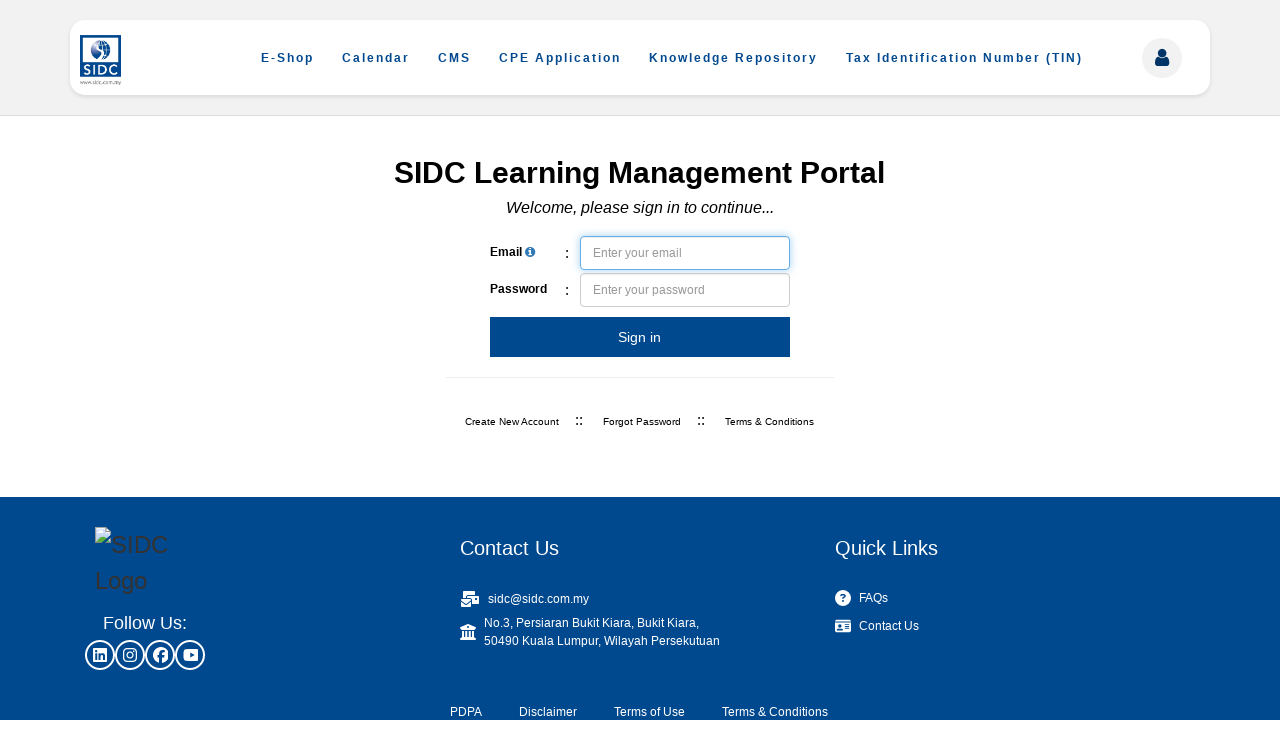

--- FILE ---
content_type: text/html; charset=utf-8
request_url: https://erp.sidc.com.my/web/login?redirect=%2Fsurvey%2Fstart%2Fclients-evaluation-integrating-esg-in-fundamental-and-financial-analysis-2023-03-20-1634%2F
body_size: 50924
content:

    
        
      <!DOCTYPE html>
        <html lang="en-US" data-website-id="1" data-oe-company-name="Securities Industry Development Corporation">
            <head>
                <meta charset="utf-8"/>
                <meta http-equiv="X-UA-Compatible" content="IE=edge,chrome=1"/>
                <meta name="viewport" content="width=device-width, initial-scale=1, user-scalable=no"/>

                
            <title>Securities Industry Development Corporation</title>
        
            <link type="image/x-icon" rel="shortcut icon" href="[data-uri]"/>
        <script type="text/javascript">
                    var odoo = {
                        csrf_token: "5df4fbc036160eed71b2c529af5584b0acc007b5o",
                    };
                </script>

                
            <meta name="generator" content="Odoo"/>

            
            
            
            
            

            <meta property="og:title" content="Login"/>
            <meta property="og:site_name" content="Securities Industry Development Corporation"/>
            

            
            
                
                    <link rel="alternate" hreflang="en" href="https://erp.sidc.com.my/web/login?redirect=%2Fsurvey%2Fstart%2Fclients-evaluation-integrating-esg-in-fundamental-and-financial-analysis-2023-03-20-1634%2F"/>
                
            

            <script type="text/javascript">
                

                odoo.session_info = {
                    is_superuser: false,
                    is_system: false,
                    is_frontend: true,
                    translationURL: '/website/translations',
                    is_website_user: true,
                    user_id: 4
                };
            </script>

            <link type="text/css" rel="stylesheet" href="/web/content/436686-f3aa838/web.assets_common.0.css"/>
            <link type="text/css" rel="stylesheet" href="/web/content/437177-2e29df0/web.assets_frontend.0.css"/>
            <link type="text/css" rel="stylesheet" href="/web/content/437178-2e29df0/web.assets_frontend.1.css"/>
            
            
            

            <script type="text/javascript" src="/web/content/436678-f3aa838/web.assets_common.js"></script>
            <script type="text/javascript" src="/web/content/437179-2e29df0/web.assets_frontend.js"></script>
            
            
            
        
            </head>
            <body>
                
        <style>
            body {
                position: relative;
                font-family: "Trebuchet MS", sans-serif;
            }

            body::before {
                content: "";
                position: fixed;
                top: 0;
                left: 0;
                width: 100%;
                height: 100%;
                background-repeat: no-repeat;
                background-size: cover;
                background-position: center;
                opacity: 0.3;
                z-index: -1;
            }

            #top_menu > li > a {
                font-size: 12px;
                letter-spacing: 2px;
                color: #00488f !important;
            }

            @media (min-width: 1200px) {
                .container_custom {
                    width: 100%;
                    max-width: 100%;
                    margin-right: auto;
                    margin-left: auto;
                    padding-left: 15px;
                    padding-right: 15px;
                }
            }

            #top_menu > li > a > span{
              color: black !important;
            }

            #wrapwrap .navbar-default .navbar-nav > li > a > span {
              color: black !important;
            }

            header a.navbar-brand img {
                max-height: 50px;
                margin-top: 5px;
                margin-left:5px;
            }

            .header {
                background-color: white;
                border-radius: 15px;
                padding: 10px 20px;
                display: flex;
                justify-content: space-between;
                align-items: center;
                margin-top: 20px;
                margin-bottom: 20px;
                box-shadow: 0 2px 4px rgba(0, 0, 0, 0.1);
                width: 100%;
            }

            .header > div > ul > li{
                display: inline-block;
            }

            .icons {
              display: flex;
              align-items: center;
              position: relative;
            }

            .icons a {
              margin: 0 0.5rem;
              transition: transform 0.3s;
              display: flex;
              align-items: center;
              justify-content: center;
              width: 40px;
              height: 40px;
              text-decoration: none;
              color: #003366;
              background-color: #f2f2f2;
              border-radius: 50%;
            }

            .icons > ul > li > a{
              display: flex;
              align-items: center;
              justify-content: center;
              width: 120px;
              height: 40px;
              text-decoration: none;
              color: #003366;
              background-color: #f2f2f2;
              border-radius: 5%;
            }

            .icons a:hover {
              transform: scale(1.1);
              background-color: #e6e6e6;
            }

            .icons i {
              font-size: 20px;
              cursor: pointer;
              transition: transform 0.3s;
            }

            .icons i:hover {
              transform: scale(1.1);
            }

            #dropdown-menu {
              display: none;
              position: absolute; /* Allows us to position it relative to .icons */
              top: 100%; /* Positions the dropdown below the .icons div */
              left: 0; /* Aligns the dropdown to the left of the .icons div */
              list-style: none;
              padding: 0;
              margin: 0;
              background-color: #fff; /* Adjust as needed */
              border: 1px solid #ccc;
              z-index: 1000; /* Ensures it appears on top of other elements */
            }

            /* Show the dropdown when hovering over the user icon */
            .icons a:hover + #dropdown-menu,
            #dropdown-menu:hover {
              display: block;
            }

            /* Styling the dropdown items */
            #dropdown-menu li {
              padding: 10px;
            }

            /* Ensure the link styles in the dropdown menu */
            #dropdown-menu li a {
              text-decoration: none;
              color: #333;
            }

            #dropdown-menu li a:hover {
              background-color: #f0f0f0; /* Hover effect */
            }
        </style>
          
        
        
            
        
            
                
            
            
                
            
        
        
    
    
          
            
        <div id="wrapwrap" class="">
              <header>
              <style>
          header a.navbar-brand.logo img {
              height: 80px;
              margin-top: 22px;
              width:250px;
              object-fit:contain;
              padding-left:10px;
          }

          header div.navbar-header {
              min-width: 50px;
          }

          #wrapwrap .navbar-default .navbar-nav > li.active > a > span {
              border-bottom: 0px solid #c94a53;
          }
          #wrapwrap .navbar-default .navbar-nav > li > a {
              color: #00488f !important;
          }
          #top_menu > li > a > span {
              border-bottom: 0px solid #7c9fb0;
              color: #00488f !important;
          }
          #top_menu > li > a > b > span {
              border-bottom: 0px solid #7c9fb0;
              color: #00488f !important;

          }
          #top_menu > li:hover > a > b > span {
              border-bottom: 0px solid #7c9fb0;
          }
          #top_menu > li:open > a > b > span {
              border-bottom: 0px solid #7c9fb0;
          }
          #top_menu > li:active > a > b > span {
              border-bottom: 0px solid #7c9fb0;
          }
          #wrapwrap .navbar-default .navbar-nav > li.hover > a > span {
              border-bottom: 0px solid #c94a53;
          }

          #top_menu > li:active > a > span {
              border-bottom: 0px solid #7c9fb0;
          }

          #wrapwrap .navbar-default .navbar-nav > li > a > span {
              border-bottom: 0px solid #c94a53;
              color: #00488f !important;

          }

          #top_menu > li:hover > a > span {
              border-bottom: 0px solid #7c9fb0;
          }

          .navbar-nav {
              margin-top:25px;
          }
          @media (max-width: 1199px){
              .navbar-nav {
                  margin-top:5px;
              }
          }

          .navbar-default .navbar-nav > li:hover{
              background-color:white;
              color: #00488f;
          }
          .navbar-default .navbar-nav > li:hover > a > span{
              background-color:white;
              color: #00488f;

          }
          .navbar-default .navbar-nav > li > a:hover > span{
              background-color:white;
              color: #00488f;

          }
          .navbar-default .navbar-nav > li > a > span:hover{
              background-color:white;
              color: #00488f;

          }
          #top_menu > li > a > span:hover{
              background-color:white;
              color: #00488f;

          }
          .navbar-default .navbar-nav > li:hover > a > b > span{
              color:#00488f !important;
          }
          .navbar-default .navbar-nav > li > a:hover > b > span{
              color: #00488f !important;
          }
          .navbar-default .navbar-nav > li > a > b:hover > span{
              color: #00488f !important;
          }
          .navbar-default .navbar-nav > li > a > b > span:hover{
              color:#00488f !important;
          }
          .navbar-nav > li > .dropdown-menu {
              background-color: white;
          }
          .navbar-nav > li > .dropdown-menu > li > a {
              color: #00488f;
          }
          .navbar-nav > li > .dropdown-menu > li > a:hover {
              color:#00488f;
              background-color: white;
          }

          .extra-header-zh {
              margin-left: 5px;
              margin-top:33px;
              float:right;
          }

          .extra-header-zh a {
              margin: 0 15px;
              color:#00488f;
          }

          .extra-header-zh img {
              width: auto;
              height: 17px;
          }

          @media screen and (max-width: 768px) {
              .extra-header-zh {
                  margin-left: 0px;
                  margin-top: 6px;
                  margin-bottom: 10px;
              }
          }

          @media (min-width: 769px) {
            .cust-yellowbarmobilelink{
                display:none !important;
            }
         }

        .hamburger-menu {
          display: none;
          cursor: pointer;
          font-size: 24px;
          color: #003366;
        }

        .footer {
          background-color: #134084;
          color: white;
          padding: 20px 0;
          font-family: Arial, sans-serif;
        }

        .footer-container {
          display: flex;
          justify-content: space-between;
          flex-wrap: wrap;
          max-width: 1200px;
          margin: 0 auto;
        }

        .footer-logo,
        .footer-contact,
        .footer-links {
          flex: 1;
          text-align: left;
          margin-bottom: 10px;
        }

        .footer-contact,
        .footer-links {
          margin-top:2rem;
        }

        .footer-contact h4,
        .footer-links h4 {
          color:white;
        }

        .footer-logo img {
          max-width: 120px;
        }

        .footer-logo p {
          margin: 2px 0;
        }

        .footer-legal {
          text-align: center;
          margin-top: 10px;
          color: white;
        }

        .footer-legal .legal-links {
          display: flex;
          justify-content: center;
          gap: 10px;
          margin-bottom: 5px;
        }

        .footer-legal p {
          font-size: 12px;
          color: #ccc;
          margin: 5px 0;
        }

        .pdpa-terms {
          display: inline-block;
          padding-bottom: 5px;
        }

        .pdpa-terms span {
          margin: 0 15px;
        }

        .pdpa-terms span,
        .pdpa-terms a {
          font-size: 12px;
        }

        .hover-effect {
          color: white;
          text-decoration: none;
          transition: color 0.3s ease;
        }

        .hover-effect:hover {
          color: #fea81f;
          text-decoration: underline;
        }

        @media (max-width: 768px) {
          .footer-logo img {
            margin-left:0px !important;
          }

          .footer-container {
            flex-direction: column;
            align-items: center;
            text-align: center;
          }

          .footer-logo,
          .footer-contact,
          .footer-links {
            text-align: center;
            margin-bottom: 10px;
          }

          .footer-contact,
          .footer-links {
            margin-top:2rem;
          }

          .footer-contact h4,
          .footer-links h4 {
            color:white;
          }

          .footer-legal .legal-links {
            flex-direction: column;
          }
        }

        .pdpa-terms {
          display: inline-block;
          padding-bottom: 5px;
        }

        .pdpa-terms span {
          margin: 0 15px;
        }

        .pdpa-terms span,
        .pdpa-terms a {
          font-size: 12px;
          color: white;
        }

        .hover-effect {
          text-decoration: none;
          transition: color 0.3s ease;
        }

        .hover-effect:hover {
          color: #fea81f;
          text-decoration: underline;
        }

        .pdpa-border {
          margin: 10px 0;
        }
        .footer {
          background-color: #134084;
          color: white;
          padding: 20px 0;
          font-family: Arial, sans-serif;
        }

        .footer-container {
          display: flex;
          justify-content: space-between;
          flex-wrap: wrap;
          max-width: 1200px;
          margin: 0 auto;
        }

        .footer-logo,
        .footer-contact,
        .footer-links {
          flex: 1;
          text-align: left;
          margin-bottom: 10px;
        }

        .footer-contact,
        .footer-links {
          margin-top:2rem;
        }

        .footer-contact h4,
        .footer-links h4 {
          color:white;
        }

        .footer-logo img {
          max-width: 120px;
          margin-bottom: 1px;
        }

        .footer-logo p {
          margin: 2px 0;
        }

        .social-icons {
          display: flex;
          justify-content: flex-start;
          gap: 10px;
        }

        .social-icons a img {
          width: 30px;
        }

        .footer-contact p {
          margin: 5px 0;
        }

        .footer-links a {
          display: block;
          margin-bottom: 5px;
          color: white;
          text-decoration: none;
        }

        .footer-legal .legal-links {
          display: flex;
          justify-content: center;
          gap: 10px;
          margin-bottom: 5px;
        }

        .footer-legal p {
          font-size: 12px;
          color: #ccc;
          margin: 5px 0;
        }

        .pdpa-terms {
          display: inline-block;
          position: relative;
          padding-bottom: 5px;
          margin-bottom: 10px;
        }

        .pdpa-terms span {
          margin: 0 15px;
        }

        .pdpa-terms span,
        .pdpa-terms a {
          font-size: 12px;
        }

        .hover-effect {
          color: white;
          text-decoration: none;
          transition: color 0.3s ease;
        }

        .hover-effect:hover {
          color: #fea81f;
          text-decoration: underline;
        }

        @media (max-width: 768px) {
          .footer-container {
            flex-direction: column;
            align-items: center;
          }

          .footer-logo,
          .footer-contact,
          .footer-links {
            text-align: center;
          }

          .footer-contact,
          .footer-links {
            margin-top:2rem;
          }

          .footer-contact h4,
          .footer-links h4 {
            color:white;
          }
        }

        .logo-link {
          position: relative;
          display: inline-block;
          overflow: hidden;
        }

        .logo-image {
          display: block;
          max-width: 100%;
          height: auto;
          transition: opacity 0.3s ease;
        }

        .overlay {
          position: absolute;
          top: 0;
          left: 0;
          right: 0;
          bottom: 0;
          background-color: rgba(0, 0, 0, 0.5);
          opacity: 0;
          transition: opacity 0.3s ease;
        }

        .logo-link:hover .overlay {
          opacity: 1;
        }

        .logo-link:hover .logo-image {
          opacity: 0.7;
        }
     </style>
  <div class="navbar navbar-default navbar-static-top" style="border-bottom:1px solid #DCDCDC; background-color:#f2f2f2;">
                      <div class="container">
                        <div class="header">
                            <div class="navbar-header">
            <a href="/" class="navbar-brand" style="padding:0px;display:flex;align-items:center;justify-content:center">
             <span alt="Logo of Securities Industry Development Corporation" title="Securities Industry Development Corporation"><img src="/web/image/res.company/1/logo?unique=ee5500e" class="img img-responsive"/></span>
         </a>
      </div>
    <div>
                              <button type="button" class="navbar-toggle" data-toggle="collapse" data-target=".navbar-top-collapse">
                                  <span class="sr-only">Toggle navigation</span>
                                  <span class="icon-bar"></span>
                                  <span class="icon-bar"></span>
                                  <span class="icon-bar"></span>
                              </button>
                            </div>

                            <div class="collapse navbar-collapse navbar-top-collapse">
                                <ul class="nav navbar-right" id="top_menu" style="margin-top:0px;">
                                    
            
                                    <li><a href="/shop" style="font-size: 12px;">E-Shop</a></li>
                                    <li><a href="https://sidc.com.my/" style="font-size: 12px;">Calendar</a></li>
                                    <li><a href="https://cms.sidc.com.my/" style="font-size: 12px;" target="_blank" rel="noopener noreferrer">CMS</a></li>
                                    
        
            
    <li>
        <a href="/CPE-payment">
            <span>CPE Application</span>
        </a>
    </li>
    

        
            
    <li>
        <a href="/knowledge-repository">
            <span>Knowledge Repository</span>
        </a>
    </li>
    

        
            
    <li>
        <a href="/my/tin">
            <span>Tax Identification Number (TIN)</span>
        </a>
    </li>
    

        
    
                                    
                                </ul>
                            </div>

                            <div class="icons">
                              
                              <a href="/shop/cart" style="background-color:#f0ad4e;" class="hidden">
                                <i class="fa fa-shopping-cart" style="color:white;"></i>
                                <sup style="color:white;" class="my_cart_quantity label-primary"></sup>
                              </a>
                              <a href="#"><i class="fa fa-user" id="user-icon"></i></a>
                              <ul class="dropdown-menu" id="dropdown-menu">
                                <li class="dropdown">
                                    <a href="/web/login">
                                        <b>Sign in</b>
                                    </a>
                                </li>
                                
                                
                                </ul>
                            </div>
                        </div>
                      </div>
                   </div>
                   </header>
              <main>
                  
            <div class="row col-md-10 col-md-offset-1" style="margin-top: 30px;margin-bottom:30px;">
            <div class="w3-panel o_database_list" style="margin: 0 auto; width: 100%;background-color: #fff; color:black;">
              <div class="text-center">
                <h2><b>SIDC Learning Management Portal</b></h2>
              </div>
              
        <div class="text-center">
          <h6><i>Welcome, please sign in to continue...</i></h6>
        </div>
        <form class="oe_login_form" role="form" method="post" onsubmit="this.action = this.action + location.hash" style="max-width:500px;margin-top:20px;margin-bottom:30px;" action="/web/login">
            <input type="hidden" name="csrf_token" value="3a8b49ea7f5dd05fbf18a5ed2588aed8d24ebe5ao1768923133"/>

            
            <style>
                .form-group{
                    margin-bottom:3px;
                }
                @media (max-width: 768px) {
                    .cust-inputtitlewidth{
                        width:32% !important;
                    }
                    .cust-inputtablewidth{
                        width:80% !important;
                    }
                    .cust-inputbtnwidth{
                        width:80% !important;
                        margin-left:10% !important;
                    }
                }
            </style>
            <div class="form-group field-login">
              <table style="margin: 0 auto;width:60%" class="cust-inputtablewidth">
                  <tbody><tr>
                    <div>
                      <td style="width:25%;"><label for="login" style="font-size: 12px;">Email <i class="fa fa-info-circle" style="color:#337ab7" data-toggle="tooltip" title="The case of all registered emails will be converted to lower case."></i></label></td>
                      <td style="width:5%;">:</td>
                      <td><input type="text" style="font-size: 12px;text-transform:lowercase;" name="login" id="login" class="form-control" required="required" autofocus="autofocus" autocapitalize="off" placeholder="Enter your email" size="25"/>
                      </td>
                      <script>
                          $("i[title]").click(function () {
                              var $title = $(this).find(".title");
                              if (!$title.length) {
                                  $(this).append('<i class="title">' + $(this).attr("title") + '</i>');
                              } else {
                                  $title.remove();
                              }
                          });
                      </script>
                    </div>
                  </tr>
                </tbody>
              </table>
            </div>
            <script>
                $("i[title]").click(function () {
                    var $title = $(this).find(".title");
                    if (!$title.length) {
                        $(this).append('<i class="title">' + $(this).attr("title") + '</i>');
                    } else {
                        $title.remove();
                    }
                });
            </script>

            <div class="form-group field-password">
              <table style="margin: 0 auto;width:60%" class="cust-inputtablewidth">
                  <tbody>
                    <tr>
                    <div class="form-group">
                      <td style="width:25%;"><label for="password" style="font-size: 12px;">Password</label></td>
                      <td style="width:5%;">:</td>
                      <td><input type="password" name="password" id="password" class="form-control" required="required" autocomplete="current-password" maxlength="4096" placeholder="Enter your password" size="25" style="font-size: 12px;"/></td>
                    </div>
                  </tr>
                </tbody>
              </table>
            </div>

            <div style="width:60%; text-align:center;margin-left:20%;margin-top:10px;">
              
        

              <input type="hidden" name="redirect" value="/survey/start/clients-evaluation-integrating-esg-in-fundamental-and-financial-analysis-2023-03-20-1634/"/>
              <div class="clearfix oe_login_buttons">
                  
          <button type="submit" class="btn" style="height:40px;width:100%;border-radius:0px;padding:8px;background-color:#00498e;color:white;">Sign in</button>
              </div>
            </div>
            <div class="w3-padding-30 w3-white" style="margin-bottom:30px">
                <div class="w3-row-padding">
                    <div class="div1">
                        <div class="login-container">
                          <div style="margin-left:10%;width:80%;">
                            <hr/>
                          </div>
                          <table style="margin: 0 auto;">
                              <tbody>
                                <tr>
                                  <td colspan="3" style="text-align: center;">
                                      
                                      
                                      <a class="w3-bar-item w3-button" style="font-size: 10px; " href="/web/signup?redirect=%2Fsurvey%2Fstart%2Fclients-evaluation-integrating-esg-in-fundamental-and-financial-analysis-2023-03-20-1634%2F">Create New Account</a>::
                                      <a class="w3-bar-item w3-button" style="font-size: 10px; " href="/web/reset_password?redirect=%2Fsurvey%2Fstart%2Fclients-evaluation-integrating-esg-in-fundamental-and-financial-analysis-2023-03-20-1634%2F">Forgot Password</a>::
                                      <a href="/sign_terms_condition" class="w3-bar-item w3-button" style="font-size: 10px; ">Terms & Conditions</a>
                                  </td>
                                </tr>
                              </tbody>
                          </table>
                        </div>
                    </div>
                </div>
            </div>
        </form>
    
              <div class="text-center">
                  
                  
              </div>
            </div>
        </div>
      
              </main>
              <footer class="w3-container w3-center w3-xlarge" style="background-color: #00498e; display: block;">
                  
    <div class="footer-container container">
      <div class="footer-logo col-md-4" style="margin-top:2rem;">
        <img src="https://i.ibb.co/ZWvCwH2/SIDC-Full-White-Logo.png" alt="SIDC Logo" style="max-width: 120px;margin-left:10px;"/>
        <div style="display: flex;justify-content: flex-start;align-items: center;margin-top: 0.5rem;">
          <div style="display: flex;flex-direction: column;align-items: center;width: fit-content;">
            <p style="margin-bottom: 0.2rem; color: white; font-size:18px;">Follow Us:</p>
            <div style="display: flex; justify-content: center; gap: 0.5rem">
              <div style="width: 30px; height: 30px; display: flex; justify-content: center; align-items: center; border: 2px solid white; border-radius: 50%; transition: 0.3s; background-color: transparent; transform: scale(1);" onmouseover="this.style.backgroundColor='#f0f8ff'; this.style.transform='scale(1.2)';" onmouseout="this.style.backgroundColor='transparent'; this.style.transform='scale(1)';">
                <a href="https://www.linkedin.com/company/securities-industry-development-corporation-sidc-/" target="_blank">
                  <svg xmlns="http://www.w3.org/2000/svg" viewbox="0 0 448 512" width="16" height="16" fill="white">
                    <path d="M416 32H31.9C14.3 32 0 46.5 0 64.3v383.4C0 465.5 14.3 480 31.9 480H416c17.6 0 32-14.5 32-32.3V64.3c0-17.8-14.4-32.3-32-32.3zM135.4 416H69V202.2h66.5V416zm-33.2-243c-21.3 0-38.5-17.3-38.5-38.5S80.9 96 102.2 96c21.2 0 38.5 17.3 38.5 38.5 0 21.3-17.2 38.5-38.5 38.5zm282.1 243h-66.4V312c0-24.8-.5-56.7-34.5-56.7-34.6 0-39.9 27-39.9 54.9V416h-66.4V202.2h63.7v29.2h.9c8.9-16.8 30.6-34.5 62.9-34.5 67.2 0 79.7 44.3 79.7 101.9V416z"></path>
                  </svg>
                </a>
              </div>
              <div style="width: 30px; height: 30px; display: flex; justify-content: center; align-items: center; border: 2px solid white; border-radius: 50%; transition: 0.3s; background-color: transparent; transform: scale(1);" onmouseover="this.style.backgroundColor='#f0f8ff'; this.style.transform='scale(1.2)';" onmouseout="this.style.backgroundColor='transparent'; this.style.transform='scale(1)';">
                <a href="https://www.instagram.com/officialsidc/" target="_blank">
                  <svg xmlns="http://www.w3.org/2000/svg" viewbox="0 0 448 512" width="16" height="16" fill="white">
                    <path d="M224.1 141c-63.6 0-114.9 51.3-114.9 114.9s51.3 114.9 114.9 114.9S339 319.5 339 255.9 287.7 141 224.1 141zm0 189.6c-41.1 0-74.7-33.5-74.7-74.7s33.5-74.7 74.7-74.7 74.7 33.5 74.7 74.7-33.6 74.7-74.7 74.7zm146.4-194.3c0 14.9-12 26.8-26.8 26.8-14.9 0-26.8-12-26.8-26.8s12-26.8 26.8-26.8 26.8 12 26.8 26.8zm76.1 27.2c-1.7-35.9-9.9-67.7-36.2-93.9-26.2-26.2-58-34.4-93.9-36.2-37-2.1-147.9-2.1-184.9 0-35.8 1.7-67.6 9.9-93.9 36.1s-34.4 58-36.2 93.9c-2.1 37-2.1 147.9 0 184.9 1.7 35.9 9.9 67.7 36.2 93.9s58 34.4 93.9 36.2c37 2.1 147.9 2.1 184.9 0 35.9-1.7 67.7-9.9 93.9-36.2 26.2-26.2 34.4-58 36.2-93.9 2.1-37 2.1-147.8 0-184.8zM398.8 388c-7.8 19.6-22.9 34.7-42.6 42.6-29.5 11.7-99.5 9-132.1 9s-102.7 2.6-132.1-9c-19.6-7.8-34.7-22.9-42.6-42.6-11.7-29.5-9-99.5-9-132.1s-2.6-102.7 9-132.1c7.8-19.6 22.9-34.7 42.6-42.6 29.5-11.7 99.5-9 132.1-9s102.7-2.6 132.1 9c19.6 7.8 34.7 22.9 42.6 42.6 11.7 29.5 9 99.5 9 132.1s2.7 102.7-9 132.1z"></path>
                  </svg>
                </a>
              </div>
              <div style="width: 30px; height: 30px; display: flex; justify-content: center; align-items: center; border: 2px solid white; border-radius: 50%; transition: 0.3s; background-color: transparent; transform: scale(1);" onmouseover="this.style.backgroundColor='#f0f8ff'; this.style.transform='scale(1.2)';" onmouseout="this.style.backgroundColor='transparent'; this.style.transform='scale(1)';">
                <a href="https://www.facebook.com/OfficialSIDC" target="_blank">
                  <svg xmlns="http://www.w3.org/2000/svg" viewbox="0 0 448 512" width="16" height="16" fill="white">
                    <path d="M512 256C512 114.6 397.4 0 256 0S0 114.6 0 256C0 376 82.7 476.8 194.2 504.5V334.2H141.4V256h52.8V222.3c0-87.1 39.4-127.5 125-127.5c16.2 0 44.2 3.2 55.7 6.4V172c-6-.6-16.5-1-29.6-1c-42 0-58.2 15.9-58.2 57.2V256h83.6l-14.4 78.2H287V510.1C413.8 494.8 512 386.9 512 256h0z"></path>
                  </svg>
                </a>
              </div>
              <div style="width: 30px; height: 30px; display: flex; justify-content: center; align-items: center; border: 2px solid white; border-radius: 50%; transition: 0.3s; background-color: transparent; transform: scale(1);" onmouseover="this.style.backgroundColor='#f0f8ff'; this.style.transform='scale(1.2)';" onmouseout="this.style.backgroundColor='transparent'; this.style.transform='scale(1)';">
                <a href="https://www.youtube.com/@securitiesindustrydevelopm7366" target="_blank">
                  <svg xmlns="http://www.w3.org/2000/svg" viewbox="0 0 448 512" width="16" height="16" fill="white">
                    <path d="M549.7 124.1c-6.3-23.7-24.8-42.3-48.3-48.6C458.8 64 288 64 288 64S117.2 64 74.6 75.5c-23.5 6.3-42 24.9-48.3 48.6-11.4 42.9-11.4 132.3-11.4 132.3s0 89.4 11.4 132.3c6.3 23.7 24.8 41.5 48.3 47.8C117.2 448 288 448 288 448s170.8 0 213.4-11.5c23.5-6.3 42-24.2 48.3-47.8 11.4-42.9 11.4-132.3 11.4-132.3s0-89.4-11.4-132.3zm-317.5 213.5V175.2l142.7 81.2-142.7 81.2z"></path>
                  </svg>
                </a>
              </div>
            </div>
          </div>
        </div>
      </div>
      <div class="footer-contact col-md-4">
        <h4>Contact Us</h4>
        <div style="margin-top:2rem;">
          <p style="display: flex;align-items: center;color: white;font-size: 12px;">
            <a href="mailto:sidc@sidc.com.my" style="color: white;display: flex;align-items: center;text-decoration: none;">
              <svg xmlns="http://www.w3.org/2000/svg" viewbox="0 0 640 512" width="20" height="20" style="margin-right: 8px; fill: white">
                <path d="M128 0C110.3 0 96 14.3 96 32l0 192 96 0 0-32c0-35.3 28.7-64 64-64l224 0 0-96c0-17.7-14.3-32-32-32L128 0zM256 160c-17.7 0-32 14.3-32 32l0 32 96 0c35.3 0 64 28.7 64 64l0 128 192 0c17.7 0 32-14.3 32-32l0-192c0-17.7-14.3-32-32-32l-320 0zm240 64l32 0c8.8 0 16 7.2 16 16l0 32c0 8.8-7.2 16-16 16l-32 0c-8.8 0-16-7.2-16-16l0-32c0-8.8 7.2-16 16-16zM64 256c-17.7 0-32 14.3-32 32l0 13L187.1 415.9c1.4 1 3.1 1.6 4.9 1.6s3.5-.6 4.9-1.6L352 301l0-13c0-17.7-14.3-32-32-32L64 256zm288 84.8L216 441.6c-6.9 5.1-15.3 7.9-24 7.9s-17-2.8-24-7.9L32 340.8 32 480c0 17.7 14.3 32 32 32l256 0c17.7 0 32-14.3 32-32l0-139.2z"></path>
              </svg>
              <span class="hover:text-gray-400">sidc@sidc.com.my</span>
            </a>
          </p>
          <p style="display: flex;align-items: center; color: white; font-size: 12px;">
            <a href="https://maps.app.goo.gl/rDZ6tXVemi2fXgsT6" target="_blank" style="color: white;display: flex;align-items: center;text-decoration: none;">
              <svg xmlns="http://www.w3.org/2000/svg" viewbox="0 0 512 512" width="16" height="16" style="margin-right: 8px; fill: white">
                <path d="M243.4 2.6l-224 96c-14 6-21.8 21-18.7 35.8S16.8 160 32 160l0 8c0 13.3 10.7 24 24 24l400 0c13.3 0 24-10.7 24-24l0-8c15.2 0 28.3-10.7 31.3-25.6s-4.8-29.9-18.7-35.8l-224-96c-8-3.4-17.2-3.4-25.2 0zM128 224l-64 0 0 196.3c-.6 .3-1.2 .7-1.8 1.1l-48 32c-11.7 7.8-17 22.4-12.9 35.9S17.9 512 32 512l448 0c14.1 0 26.5-9.2 30.6-22.7s-1.1-28.1-12.9-35.9l-48-32c-.6-.4-1.2-.7-1.8-1.1L448 224l-64 0 0 192-40 0 0-192-64 0 0 192-48 0 0-192-64 0 0 192-40 0 0-192zM256 64a32 32 0 1 1 0 64 32 32 0 1 1 0-64z"></path>
              </svg>
              <span class="hover:text-gray-400">
                  No.3, Persiaran Bukit Kiara, Bukit Kiara,<br/>
                  50490 Kuala Lumpur, Wilayah Persekutuan
                </span>
            </a>
          </p>
        </div>
      </div>
      <div class="footer-links col-md-4">
        <h4>Quick Links</h4>
        <ul class="font-medium text-gray-500 dark:text-gray-400 mr-96 ml-52" style="padding:0px;">
          <div class="items-center">
            <div style="margin-top:2rem;">
              <a href="https://www.sidc.com.my/explore/terms-and-conditions/#1586752009197-f0fdaef7-2c67" target="_blank" style="text-decoration: none;">
                <p style="display: flex;align-items: center;color: white;font-size: 12px;"><svg xmlns="http://www.w3.org/2000/svg" viewbox="0 0 512 512" width="16" height="16" style="margin-right: 8px; fill: white"><path d="M256 512A256 256 0 1 0 256 0a256 256 0 1 0 0 512zM169.8 165.3c7.9-22.3 29.1-37.3 52.8-37.3l58.3 0c34.9 0 63.1 28.3 63.1 63.1c0 22.6-12.1 43.5-31.7 54.8L280 264.4c-.2 13-10.9 23.6-24 23.6c-13.3 0-24-10.7-24-24l0-13.5c0-8.6 4.6-16.5 12.1-20.8l44.3-25.4c4.7-2.7 7.6-7.7 7.6-13.1c0-8.4-6.8-15.1-15.1-15.1l-58.3 0c-3.4 0-6.4 2.1-7.5 5.3l-.4 1.2c-4.4 12.5-18.2 19-30.6 14.6s-19-18.2-14.6-30.6l.4-1.2zM224 352a32 32 0 1 1 64 0 32 32 0 1 1 -64 0z"></path></svg>
                        FAQs
                      </p>
              </a>
              <a href="https://www.sidc.com.my/about-us/who-we-are/#our-people" target="_blank" style="text-decoration: none;">
                <p style="display: flex;align-items: center;color: white;font-size: 12px;"><svg xmlns="http://www.w3.org/2000/svg" viewbox="0 0 576 512" width="16" height="16" style="margin-right: 8px; fill: white"><path d="M0 96l576 0c0-35.3-28.7-64-64-64L64 32C28.7 32 0 60.7 0 96zm0 32L0 416c0 35.3 28.7 64 64 64l448 0c35.3 0 64-28.7 64-64l0-288L0 128zM64 405.3c0-29.5 23.9-53.3 53.3-53.3l117.3 0c29.5 0 53.3 23.9 53.3 53.3c0 5.9-4.8 10.7-10.7 10.7L74.7 416c-5.9 0-10.7-4.8-10.7-10.7zM176 192a64 64 0 1 1 0 128 64 64 0 1 1 0-128zm176 16c0-8.8 7.2-16 16-16l128 0c8.8 0 16 7.2 16 16s-7.2 16-16 16l-128 0c-8.8 0-16-7.2-16-16zm0 64c0-8.8 7.2-16 16-16l128 0c8.8 0 16 7.2 16 16s-7.2 16-16 16l-128 0c-8.8 0-16-7.2-16-16zm0 64c0-8.8 7.2-16 16-16l128 0c8.8 0 16 7.2 16 16s-7.2 16-16 16l-128 0c-8.8 0-16-7.2-16-16z"></path></svg>
                        Contact Us
                      </p>
              </a>
            </div>
          </div>
        </ul>
      </div>
      <div class="footer-legal col-md-8 col-md-offset-4 col-sm-12" style="text-align:left;padding-left:0px;">
        <div class="pdpa-terms">
          <a href="https://www.sidc.com.my/pdpa/" class="hover-effect">PDPA</a>
          <span></span>
          <a href="https://www.sidc.com.my/disclaimer/" class="hover-effect">Disclaimer</a>
          <span></span>
          <a href="https://www.sidc.com.my/terms-of-use/" class="hover-effect">Terms of Use</a>
          <span></span>
          <a href="https://www.sidc.com.my/terms-and-conditions/" class="hover-effect">Terms &amp; Conditions</a>
        </div>
        <p style="border-top: 1px solid #fff; padding-top: 10px;"> Copyright 2026 Securities Industry Development Corporation (SIDC) Registration No. 200701007263 (765264-K). All rights reserved. </p>
      </div>
    </div>
  </footer>
          
    </div>
      
        
    
            </body>
        </html>
    
  
    
  